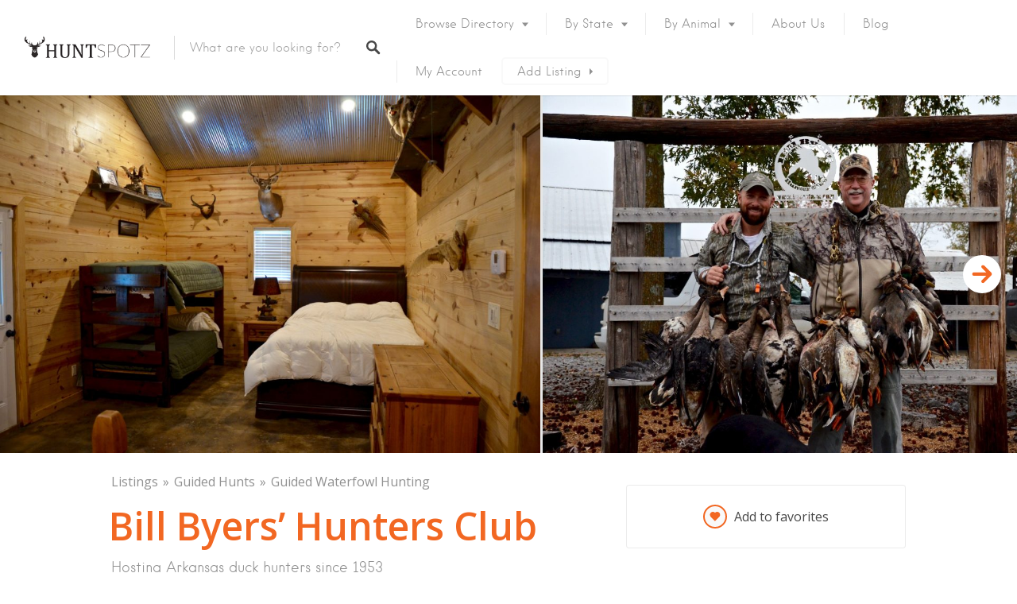

--- FILE ---
content_type: text/css
request_url: https://huntspotz.com/wp-content/litespeed/css/88e26201dd2007a986f50b7a2e45565a.css?ver=e2668
body_size: -155
content:
.single_job_listing .company{min-height:5em}.claim-listing span{display:inline-block;margin-bottom:10px}.claim-listing:before{content:"\e829";font-family:"job-manager";vertical-align:top;color:#ccc;margin-right:5px;-webkit-font-smoothing:antialiased}.claim-listing:hover,.claim-listing:focus{text-decoration:none}.claim-user-notice{display:inline-block;margin-bottom:10px}.claim-user-notice:before{content:"\e828";font-family:"job-manager";vertical-align:top;color:#ccc;margin-right:5px;-webkit-font-smoothing:antialiased}.claim-verified{display:inline-block;margin-bottom:10px}.claim-verified:before{content:"\e82f";font-family:"job-manager";vertical-align:top;color:green;margin-right:5px;-webkit-font-smoothing:antialiased}#password-strength{margin:5px 0 0 0;padding:5px;text-align:center;background:#eee;border:1px solid #ccc}#password-strength.bad{background:#ffebe8;border:1px solid #C00}#password-strength.good{background:#fffbbc;border:1px solid #E6DB55}#password-strength.strong{background:#e7f7d3;border:1px solid #6c3}

--- FILE ---
content_type: image/svg+xml
request_url: https://huntspotz.com/wp-content/uploads/2018/11/Guided-Hunting.svg
body_size: 236
content:
<?xml version="1.0" encoding="utf-8"?>
<!-- Generator: Adobe Illustrator 23.0.0, SVG Export Plug-In . SVG Version: 6.00 Build 0)  -->
<svg version="1.1" id="Layer_1" xmlns="http://www.w3.org/2000/svg" xmlns:xlink="http://www.w3.org/1999/xlink" x="0px" y="0px"
	 viewBox="0 0 26 26" style="enable-background:new 0 0 26 26;" xml:space="preserve">
<g>
	<g>
		<path d="M17.3,16.7l-0.8,0.8c3.8,0.2,6.5,0.9,6.5,2c0,1.4-4.6,2.6-10.2,2.6S2.6,20.9,2.6,19.5c0-1.1,2.8-1.8,6.7-2l-0.8-0.8
			c-4.8,0.5-8.3,1.8-8.3,3.4c0,2,5.6,3.6,12.5,3.6s12.5-1.6,12.5-3.6C25.4,18.6,22,17.3,17.3,16.7z"/>
	</g>
</g>
<g>
	<g>
		<g>
			<path d="M15.2,5.3c0-1.1-0.9-2.1-2.1-2.1C12,3.2,11,4.1,11,5.3c0,1.1,0.9,2.1,2.1,2.1C14.2,7.3,15.2,6.4,15.2,5.3z"/>
		</g>
	</g>
	<path d="M18.5,7.4h-2.8c-0.2,0-0.3-0.1-0.3-0.3c0-0.2,0.1-0.3,0.3-0.3h2.8c0.2,0,0.3,0.1,0.3,0.3C18.8,7.3,18.7,7.4,18.5,7.4z"/>
	<path d="M23.5,7.8C23.5,7.8,23.5,7.8,23.5,7.8c0-0.2-0.1-0.3-0.3-0.3h0c-0.1,0-0.2,0.1-0.5,0.3h-9.9c-1.3,0.1-1.8,0.9-1.8,1.8
		c0,0.4,0,5.2,0,5.2l-1.5,5c-0.2,0.5,0.1,1.1,0.7,1.3c0.1,0,0.2,0,0.3,0c0.4,0,0.8-0.3,1-0.7l1.4-4.4l1.4,4.4c0.1,0.4,0.5,0.7,1,0.7
		c0.1,0,0.2,0,0.3,0c0.5-0.2,0.8-0.7,0.7-1.3l-1.6-5v-3.4l1.1,0.5c0.1,0.1,0.2,0.1,0.4,0.1c0.2,0,0.3-0.1,0.5-0.2c0,0,0,0,0,0
		l2.3-1.7c0.3-0.2,0.4-0.6,0.3-1H20c0.4,0,0.6-0.3,0.7-0.6h3.1V7.8H23.5z M16,10.1l-0.7-0.3l0.5-0.4c0.1-0.1,0.2-0.2,0.2-0.3h1.2
		L16,10.1z"/>
</g>
</svg>


--- FILE ---
content_type: image/svg+xml
request_url: https://huntspotz.com/wp-content/uploads/2017/12/Lodging.svg
body_size: 1027
content:
<?xml version="1.0" encoding="utf-8"?>
<!-- Generator: Adobe Illustrator 21.0.0, SVG Export Plug-In . SVG Version: 6.00 Build 0)  -->
<svg version="1.1" id="Layer_1" xmlns="http://www.w3.org/2000/svg" xmlns:xlink="http://www.w3.org/1999/xlink" x="0px" y="0px"
	 viewBox="0 0 80 80" style="enable-background:new 0 0 80 80;" xml:space="preserve">
<style type="text/css">
	.st0{display:none;}
	.st1{display:none;fill:#010101;}
	.st2{display:inline;fill:#231F20;}
</style>
<path class="st0" d="M16.5,19c-0.5,0.4-1.3,0.3-1.6-0.3c-0.4-0.6-1.1-1.1-1.8-1.1c-2.5,0.1-3.4,2.6-2.2,4.2l0.1,0.2
	c0.6,0.8,1.7,0.9,2.5,0.3c12.4-9,29.9-7.9,41.1,3.3c11.2,11.2,12.3,28.7,3.3,41.1c-0.6,0.8-0.5,1.9,0.3,2.5l0.2,0.1
	c1.6,1.2,4.1,0.3,4.2-2.2c0-0.8-0.4-1.4-1.1-1.8c-0.6-0.4-0.7-1.1-0.3-1.6c10.3-12.5,9.6-31-2.1-42.7C47.5,9.4,29,8.7,16.5,19z"/>
<rect x="15.3" y="33.6" transform="matrix(0.7071 -0.7071 0.7071 0.7071 -11.1519 42.409)" class="st1" width="60.7" height="2.1"/>
<path class="st1" d="M59.9,13.4l9.3-2.9c0.3-0.1,0.6,0.2,0.5,0.5l-2.9,9.3c-0.1,0.3-0.4,0.4-0.7,0.2l-6.4-6.4
	C59.6,13.9,59.7,13.5,59.9,13.4z"/>
<path class="st1" d="M24.5,63l-5.2,5.2c-0.2,0.2-0.6,0.1-0.7-0.2l0.1-5.9c0-0.4-0.3-0.7-0.7-0.7l-6,0.1c-0.3-0.1-0.4-0.4-0.2-0.7
	l5.2-5.2c2-2,5.3-2,7.3,0h0C26.6,57.7,26.6,61,24.5,63z"/>
<path class="st1" d="M30.1,50.2L16.5,18.9c-0.2-0.4-0.7-0.6-1.2-0.5c-0.4,0.2-0.6,0.7-0.5,1.2l13.7,31.6c0.1,0.1,0.1,0.2,0.2,0.3
	c0.1,0.1,0.2,0.2,0.3,0.2l31.6,13.7c0.4,0.2,1,0,1.2-0.5c0.2-0.4,0-1-0.5-1.2L30.1,50.2z"/>
<g class="st0">
	<path class="st2" d="M43.6,65v-0.3H12.8V65c0,3.4,3.5,6.1,7.9,6.1h15C40.1,71.1,43.6,68.3,43.6,65z"/>
	<path class="st2" d="M43.6,51.4c0-4.6-6.9-8.3-15.4-8.3c-8.5,0-15.4,3.7-15.4,8.3v1.3h30.7V51.4z"/>
	<path class="st2" d="M12.7,58.4h31c1.7,0,3.1-1.1,3.1-2.4c0-1.3-1.4-2.4-3.1-2.4h-31c-1.7,0-3.1,1.1-3.1,2.4
		C9.6,57.3,11,58.4,12.7,58.4z"/>
	<path class="st2" d="M16.9,62.3C16.9,62.3,16.9,62.3,16.9,62.3c1.2,0.9,2.8,1.4,4.5,1.4c1.7,0,3.3-0.5,4.5-1.4c0,0,0,0,0,0
		c0,0,0,0,0,0c0.6-0.5,1.5-0.8,2.4-0.8c0.9,0,1.8,0.3,2.4,0.8c0,0,0,0,0,0c1.2,0.9,2.8,1.4,4.5,1.4c1.7,0,3.3-0.5,4.5-1.4
		c0,0,0,0,0,0c0.6-0.5,1.5-0.8,2.4-0.8c0.9,0,1.8,0.3,2.4,0.8c0.3,0.2,0.7,0.3,1,0.3c0.4,0,0.7-0.1,1-0.3c0.6-0.4,0.6-1.2,0-1.6
		c-1.2-0.9-2.8-1.4-4.5-1.4c-1.7,0-3.3,0.5-4.4,1.4c0,0,0,0,0,0c-0.6,0.5-1.5,0.8-2.4,0.8s-1.8-0.3-2.4-0.8h0
		c-1.2-0.9-2.8-1.4-4.4-1.4c-1.7,0-3.3,0.5-4.5,1.4h0c-0.6,0.5-1.5,0.8-2.4,0.8c-0.9,0-1.8-0.3-2.4-0.8c0,0,0,0,0,0
		c-1.2-0.9-2.8-1.4-4.4-1.4c-1.7,0-3.3,0.5-4.4,1.4c-0.6,0.4-0.6,1.2,0,1.6c0.3,0.2,0.7,0.3,1,0.3c0.4,0,0.7-0.1,1-0.3
		c0.6-0.5,1.5-0.8,2.4-0.8C15.4,61.6,16.3,61.8,16.9,62.3z"/>
	<path class="st2" d="M68.5,11.5c-0.3-0.6-1-0.8-1.6-0.5L52.5,19l-1.2,5.6H32.4l0.9,17.8c6.7,1.2,11.5,4.7,11.5,9v1.2
		C46.6,53,48,54.4,48,56c0,1.3-0.8,2.4-2,3c0.4,0.2,0.8,0.5,1.2,0.7c0.6,0.4,0.9,1.1,0.9,1.7c0,0.7-0.3,1.3-0.9,1.7
		c-0.5,0.4-1.1,0.6-1.8,0.6c-0.2,0-0.4,0-0.6-0.1V65c0,2.5-1.6,4.8-4.1,6.1h14.2l2.3-46.5h-3.5l0.9-4.1L68,13.1
		C68.6,12.8,68.8,12.1,68.5,11.5z M49.4,33.6H35.2l-0.3-6.7h16L49.4,33.6z M54.8,26.9l-0.3,6.7h-2.7l1.4-6.7H54.8z"/>
</g>
<path d="M14.8,59.2l0.1,10.1H8.6V30.3c0-1.7,1.4-3.1,3.1-3.1l0,0c1.7,0,3.1,1.4,3.1,3.1l-0.1,21.4h51.3V38.4c0-1.7,1.4-3.1,3.1-3.1
	l0,0c1.7,0,3.1,1.4,3.1,3.1v30.9h-6.2V59.2H14.8z M21.3,43.1c2.6,0,4.8-2.1,4.8-4.8c0-2.6-2.1-4.8-4.8-4.8c-2.7,0-4.8,2.2-4.8,4.8
	C16.5,41,18.6,43.1,21.3,43.1z M34,35.4v13.9h29.8l0-10.1c0-2.1-1.7-3.8-3.8-3.8L34,35.4z M27.6,44.5l-8.6,0c-1.3,0-2.4,1.1-2.4,2.4
	c0,1.3,1.1,2.4,2.4,2.4h11c1.3,0,2.4-1.1,2.4-2.4v-9.5c0-1.3-1.1-2.4-2.4-2.4s-2.4,1.1-2.4,2.4L27.6,44.5z"/>
</svg>
